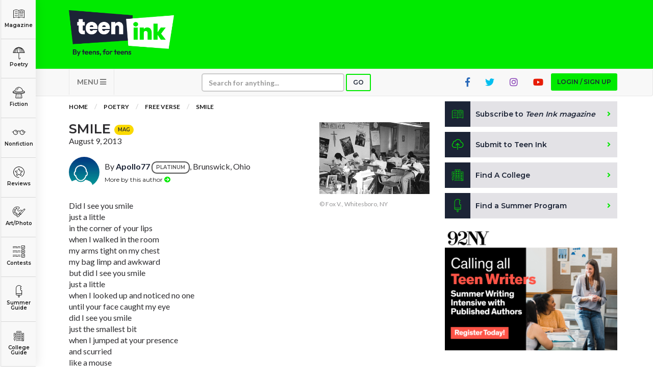

--- FILE ---
content_type: text/html; charset=utf-8
request_url: https://www.google.com/recaptcha/api2/aframe
body_size: -84
content:
<!DOCTYPE HTML><html><head><meta http-equiv="content-type" content="text/html; charset=UTF-8"></head><body><script nonce="B2yBzZx-eJi53MBDX8UD0g">/** Anti-fraud and anti-abuse applications only. See google.com/recaptcha */ try{var clients={'sodar':'https://pagead2.googlesyndication.com/pagead/sodar?'};window.addEventListener("message",function(a){try{if(a.source===window.parent){var b=JSON.parse(a.data);var c=clients[b['id']];if(c){var d=document.createElement('img');d.src=c+b['params']+'&rc='+(localStorage.getItem("rc::a")?sessionStorage.getItem("rc::b"):"");window.document.body.appendChild(d);sessionStorage.setItem("rc::e",parseInt(sessionStorage.getItem("rc::e")||0)+1);localStorage.setItem("rc::h",'1768413940866');}}}catch(b){}});window.parent.postMessage("_grecaptcha_ready", "*");}catch(b){}</script></body></html>